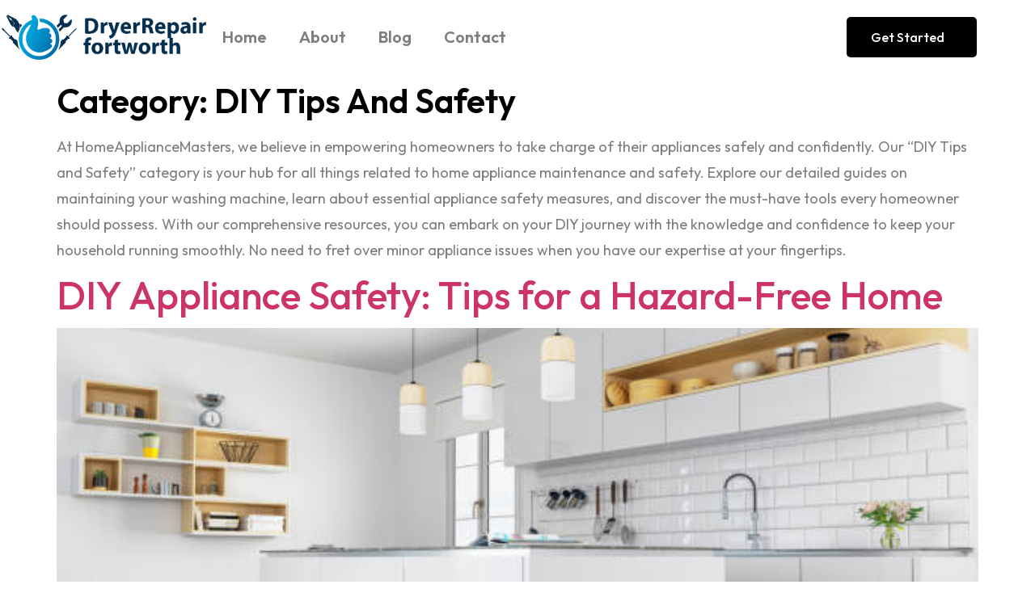

--- FILE ---
content_type: text/html; charset=UTF-8
request_url: https://dryerrepairfortworth.com/category/diy-tips-and-safety/
body_size: 11102
content:
<!DOCTYPE html>
<html lang="en-US">
<head>
	<meta charset="UTF-8" />
	<meta name="viewport" content="width=device-width, initial-scale=1" />
	<link rel="profile" href="http://gmpg.org/xfn/11" />
	<link rel="pingback" href="https://dryerrepairfortworth.com/xmlrpc.php" />
	<meta name='robots' content='index, follow, max-image-preview:large, max-snippet:-1, max-video-preview:-1' />
	<style>img:is([sizes="auto" i], [sizes^="auto," i]) { contain-intrinsic-size: 3000px 1500px }</style>
	
	<!-- This site is optimized with the Yoast SEO plugin v21.6 - https://yoast.com/wordpress/plugins/seo/ -->
	<title>DIY Tips and Safety Archives - DryerFixPro</title>
	<link rel="canonical" href="https://dryerrepairfortworth.com/category/diy-tips-and-safety/" />
	<meta property="og:locale" content="en_US" />
	<meta property="og:type" content="article" />
	<meta property="og:title" content="DIY Tips and Safety Archives - DryerFixPro" />
	<meta property="og:description" content="At HomeApplianceMasters, we believe in empowering homeowners to take charge of their appliances safely and confidently. Our &#8220;DIY Tips and Safety&#8221; category is your hub for all things related to home appliance maintenance and safety. Explore our detailed guides on maintaining your washing machine, learn about essential appliance safety measures, and discover the must-have tools every homeowner should possess. With our comprehensive resources, you can embark on your DIY journey with the knowledge and confidence to keep your household running smoothly. No need to fret over minor appliance issues when you have our expertise at your fingertips." />
	<meta property="og:url" content="https://dryerrepairfortworth.com/category/diy-tips-and-safety/" />
	<meta property="og:site_name" content="DryerFixPro" />
	<meta name="twitter:card" content="summary_large_image" />
	<script type="application/ld+json" class="yoast-schema-graph">{"@context":"https://schema.org","@graph":[{"@type":"CollectionPage","@id":"https://dryerrepairfortworth.com/category/diy-tips-and-safety/","url":"https://dryerrepairfortworth.com/category/diy-tips-and-safety/","name":"DIY Tips and Safety Archives - DryerFixPro","isPartOf":{"@id":"https://dryerrepairfortworth.com/#website"},"primaryImageOfPage":{"@id":"https://dryerrepairfortworth.com/category/diy-tips-and-safety/#primaryimage"},"image":{"@id":"https://dryerrepairfortworth.com/category/diy-tips-and-safety/#primaryimage"},"thumbnailUrl":"https://dryerrepairfortworth.com/wp-content/uploads/2023/10/2-27-Hazard-Free-Home.jpg","breadcrumb":{"@id":"https://dryerrepairfortworth.com/category/diy-tips-and-safety/#breadcrumb"},"inLanguage":"en-US"},{"@type":"ImageObject","inLanguage":"en-US","@id":"https://dryerrepairfortworth.com/category/diy-tips-and-safety/#primaryimage","url":"https://dryerrepairfortworth.com/wp-content/uploads/2023/10/2-27-Hazard-Free-Home.jpg","contentUrl":"https://dryerrepairfortworth.com/wp-content/uploads/2023/10/2-27-Hazard-Free-Home.jpg","width":612,"height":459,"caption":"Hazard-Free Home"},{"@type":"BreadcrumbList","@id":"https://dryerrepairfortworth.com/category/diy-tips-and-safety/#breadcrumb","itemListElement":[{"@type":"ListItem","position":1,"name":"Home","item":"https://dryerrepairfortworth.com/"},{"@type":"ListItem","position":2,"name":"DIY Tips and Safety"}]},{"@type":"WebSite","@id":"https://dryerrepairfortworth.com/#website","url":"https://dryerrepairfortworth.com/","name":"DryerFixPro","description":"Discover comprehensive solutions for common dryer problems, repair tips, safety precautions, and preventive maintenance advice. Get your dryer running smoothly with DryerFixPro.","publisher":{"@id":"https://dryerrepairfortworth.com/#organization"},"potentialAction":[{"@type":"SearchAction","target":{"@type":"EntryPoint","urlTemplate":"https://dryerrepairfortworth.com/?s={search_term_string}"},"query-input":"required name=search_term_string"}],"inLanguage":"en-US"},{"@type":"Organization","@id":"https://dryerrepairfortworth.com/#organization","name":"DryerFixPro","url":"https://dryerrepairfortworth.com/","logo":{"@type":"ImageObject","inLanguage":"en-US","@id":"https://dryerrepairfortworth.com/#/schema/logo/image/","url":"https://dryerrepairfortworth.com/wp-content/uploads/2023/11/dryerrepairfortworth-logo.png","contentUrl":"https://dryerrepairfortworth.com/wp-content/uploads/2023/11/dryerrepairfortworth-logo.png","width":768,"height":167,"caption":"DryerFixPro"},"image":{"@id":"https://dryerrepairfortworth.com/#/schema/logo/image/"}}]}</script>
	<!-- / Yoast SEO plugin. -->


<link rel="alternate" type="application/rss+xml" title="DryerFixPro &raquo; Feed" href="https://dryerrepairfortworth.com/feed/" />
<link rel="alternate" type="application/rss+xml" title="DryerFixPro &raquo; Comments Feed" href="https://dryerrepairfortworth.com/comments/feed/" />
<link rel="alternate" type="application/rss+xml" title="DryerFixPro &raquo; DIY Tips and Safety Category Feed" href="https://dryerrepairfortworth.com/category/diy-tips-and-safety/feed/" />
<script>
window._wpemojiSettings = {"baseUrl":"https:\/\/s.w.org\/images\/core\/emoji\/16.0.1\/72x72\/","ext":".png","svgUrl":"https:\/\/s.w.org\/images\/core\/emoji\/16.0.1\/svg\/","svgExt":".svg","source":{"concatemoji":"https:\/\/dryerrepairfortworth.com\/wp-includes\/js\/wp-emoji-release.min.js?ver=6.8.3"}};
/*! This file is auto-generated */
!function(s,n){var o,i,e;function c(e){try{var t={supportTests:e,timestamp:(new Date).valueOf()};sessionStorage.setItem(o,JSON.stringify(t))}catch(e){}}function p(e,t,n){e.clearRect(0,0,e.canvas.width,e.canvas.height),e.fillText(t,0,0);var t=new Uint32Array(e.getImageData(0,0,e.canvas.width,e.canvas.height).data),a=(e.clearRect(0,0,e.canvas.width,e.canvas.height),e.fillText(n,0,0),new Uint32Array(e.getImageData(0,0,e.canvas.width,e.canvas.height).data));return t.every(function(e,t){return e===a[t]})}function u(e,t){e.clearRect(0,0,e.canvas.width,e.canvas.height),e.fillText(t,0,0);for(var n=e.getImageData(16,16,1,1),a=0;a<n.data.length;a++)if(0!==n.data[a])return!1;return!0}function f(e,t,n,a){switch(t){case"flag":return n(e,"\ud83c\udff3\ufe0f\u200d\u26a7\ufe0f","\ud83c\udff3\ufe0f\u200b\u26a7\ufe0f")?!1:!n(e,"\ud83c\udde8\ud83c\uddf6","\ud83c\udde8\u200b\ud83c\uddf6")&&!n(e,"\ud83c\udff4\udb40\udc67\udb40\udc62\udb40\udc65\udb40\udc6e\udb40\udc67\udb40\udc7f","\ud83c\udff4\u200b\udb40\udc67\u200b\udb40\udc62\u200b\udb40\udc65\u200b\udb40\udc6e\u200b\udb40\udc67\u200b\udb40\udc7f");case"emoji":return!a(e,"\ud83e\udedf")}return!1}function g(e,t,n,a){var r="undefined"!=typeof WorkerGlobalScope&&self instanceof WorkerGlobalScope?new OffscreenCanvas(300,150):s.createElement("canvas"),o=r.getContext("2d",{willReadFrequently:!0}),i=(o.textBaseline="top",o.font="600 32px Arial",{});return e.forEach(function(e){i[e]=t(o,e,n,a)}),i}function t(e){var t=s.createElement("script");t.src=e,t.defer=!0,s.head.appendChild(t)}"undefined"!=typeof Promise&&(o="wpEmojiSettingsSupports",i=["flag","emoji"],n.supports={everything:!0,everythingExceptFlag:!0},e=new Promise(function(e){s.addEventListener("DOMContentLoaded",e,{once:!0})}),new Promise(function(t){var n=function(){try{var e=JSON.parse(sessionStorage.getItem(o));if("object"==typeof e&&"number"==typeof e.timestamp&&(new Date).valueOf()<e.timestamp+604800&&"object"==typeof e.supportTests)return e.supportTests}catch(e){}return null}();if(!n){if("undefined"!=typeof Worker&&"undefined"!=typeof OffscreenCanvas&&"undefined"!=typeof URL&&URL.createObjectURL&&"undefined"!=typeof Blob)try{var e="postMessage("+g.toString()+"("+[JSON.stringify(i),f.toString(),p.toString(),u.toString()].join(",")+"));",a=new Blob([e],{type:"text/javascript"}),r=new Worker(URL.createObjectURL(a),{name:"wpTestEmojiSupports"});return void(r.onmessage=function(e){c(n=e.data),r.terminate(),t(n)})}catch(e){}c(n=g(i,f,p,u))}t(n)}).then(function(e){for(var t in e)n.supports[t]=e[t],n.supports.everything=n.supports.everything&&n.supports[t],"flag"!==t&&(n.supports.everythingExceptFlag=n.supports.everythingExceptFlag&&n.supports[t]);n.supports.everythingExceptFlag=n.supports.everythingExceptFlag&&!n.supports.flag,n.DOMReady=!1,n.readyCallback=function(){n.DOMReady=!0}}).then(function(){return e}).then(function(){var e;n.supports.everything||(n.readyCallback(),(e=n.source||{}).concatemoji?t(e.concatemoji):e.wpemoji&&e.twemoji&&(t(e.twemoji),t(e.wpemoji)))}))}((window,document),window._wpemojiSettings);
</script>
<style id='wp-emoji-styles-inline-css'>

	img.wp-smiley, img.emoji {
		display: inline !important;
		border: none !important;
		box-shadow: none !important;
		height: 1em !important;
		width: 1em !important;
		margin: 0 0.07em !important;
		vertical-align: -0.1em !important;
		background: none !important;
		padding: 0 !important;
	}
</style>
<link rel='stylesheet' id='wp-block-library-css' href='https://dryerrepairfortworth.com/wp-includes/css/dist/block-library/style.min.css?ver=6.8.3' media='all' />
<style id='classic-theme-styles-inline-css'>
/*! This file is auto-generated */
.wp-block-button__link{color:#fff;background-color:#32373c;border-radius:9999px;box-shadow:none;text-decoration:none;padding:calc(.667em + 2px) calc(1.333em + 2px);font-size:1.125em}.wp-block-file__button{background:#32373c;color:#fff;text-decoration:none}
</style>
<style id='global-styles-inline-css'>
:root{--wp--preset--aspect-ratio--square: 1;--wp--preset--aspect-ratio--4-3: 4/3;--wp--preset--aspect-ratio--3-4: 3/4;--wp--preset--aspect-ratio--3-2: 3/2;--wp--preset--aspect-ratio--2-3: 2/3;--wp--preset--aspect-ratio--16-9: 16/9;--wp--preset--aspect-ratio--9-16: 9/16;--wp--preset--color--black: #000000;--wp--preset--color--cyan-bluish-gray: #abb8c3;--wp--preset--color--white: #ffffff;--wp--preset--color--pale-pink: #f78da7;--wp--preset--color--vivid-red: #cf2e2e;--wp--preset--color--luminous-vivid-orange: #ff6900;--wp--preset--color--luminous-vivid-amber: #fcb900;--wp--preset--color--light-green-cyan: #7bdcb5;--wp--preset--color--vivid-green-cyan: #00d084;--wp--preset--color--pale-cyan-blue: #8ed1fc;--wp--preset--color--vivid-cyan-blue: #0693e3;--wp--preset--color--vivid-purple: #9b51e0;--wp--preset--gradient--vivid-cyan-blue-to-vivid-purple: linear-gradient(135deg,rgba(6,147,227,1) 0%,rgb(155,81,224) 100%);--wp--preset--gradient--light-green-cyan-to-vivid-green-cyan: linear-gradient(135deg,rgb(122,220,180) 0%,rgb(0,208,130) 100%);--wp--preset--gradient--luminous-vivid-amber-to-luminous-vivid-orange: linear-gradient(135deg,rgba(252,185,0,1) 0%,rgba(255,105,0,1) 100%);--wp--preset--gradient--luminous-vivid-orange-to-vivid-red: linear-gradient(135deg,rgba(255,105,0,1) 0%,rgb(207,46,46) 100%);--wp--preset--gradient--very-light-gray-to-cyan-bluish-gray: linear-gradient(135deg,rgb(238,238,238) 0%,rgb(169,184,195) 100%);--wp--preset--gradient--cool-to-warm-spectrum: linear-gradient(135deg,rgb(74,234,220) 0%,rgb(151,120,209) 20%,rgb(207,42,186) 40%,rgb(238,44,130) 60%,rgb(251,105,98) 80%,rgb(254,248,76) 100%);--wp--preset--gradient--blush-light-purple: linear-gradient(135deg,rgb(255,206,236) 0%,rgb(152,150,240) 100%);--wp--preset--gradient--blush-bordeaux: linear-gradient(135deg,rgb(254,205,165) 0%,rgb(254,45,45) 50%,rgb(107,0,62) 100%);--wp--preset--gradient--luminous-dusk: linear-gradient(135deg,rgb(255,203,112) 0%,rgb(199,81,192) 50%,rgb(65,88,208) 100%);--wp--preset--gradient--pale-ocean: linear-gradient(135deg,rgb(255,245,203) 0%,rgb(182,227,212) 50%,rgb(51,167,181) 100%);--wp--preset--gradient--electric-grass: linear-gradient(135deg,rgb(202,248,128) 0%,rgb(113,206,126) 100%);--wp--preset--gradient--midnight: linear-gradient(135deg,rgb(2,3,129) 0%,rgb(40,116,252) 100%);--wp--preset--font-size--small: 13px;--wp--preset--font-size--medium: 20px;--wp--preset--font-size--large: 36px;--wp--preset--font-size--x-large: 42px;--wp--preset--spacing--20: 0.44rem;--wp--preset--spacing--30: 0.67rem;--wp--preset--spacing--40: 1rem;--wp--preset--spacing--50: 1.5rem;--wp--preset--spacing--60: 2.25rem;--wp--preset--spacing--70: 3.38rem;--wp--preset--spacing--80: 5.06rem;--wp--preset--shadow--natural: 6px 6px 9px rgba(0, 0, 0, 0.2);--wp--preset--shadow--deep: 12px 12px 50px rgba(0, 0, 0, 0.4);--wp--preset--shadow--sharp: 6px 6px 0px rgba(0, 0, 0, 0.2);--wp--preset--shadow--outlined: 6px 6px 0px -3px rgba(255, 255, 255, 1), 6px 6px rgba(0, 0, 0, 1);--wp--preset--shadow--crisp: 6px 6px 0px rgba(0, 0, 0, 1);}:where(.is-layout-flex){gap: 0.5em;}:where(.is-layout-grid){gap: 0.5em;}body .is-layout-flex{display: flex;}.is-layout-flex{flex-wrap: wrap;align-items: center;}.is-layout-flex > :is(*, div){margin: 0;}body .is-layout-grid{display: grid;}.is-layout-grid > :is(*, div){margin: 0;}:where(.wp-block-columns.is-layout-flex){gap: 2em;}:where(.wp-block-columns.is-layout-grid){gap: 2em;}:where(.wp-block-post-template.is-layout-flex){gap: 1.25em;}:where(.wp-block-post-template.is-layout-grid){gap: 1.25em;}.has-black-color{color: var(--wp--preset--color--black) !important;}.has-cyan-bluish-gray-color{color: var(--wp--preset--color--cyan-bluish-gray) !important;}.has-white-color{color: var(--wp--preset--color--white) !important;}.has-pale-pink-color{color: var(--wp--preset--color--pale-pink) !important;}.has-vivid-red-color{color: var(--wp--preset--color--vivid-red) !important;}.has-luminous-vivid-orange-color{color: var(--wp--preset--color--luminous-vivid-orange) !important;}.has-luminous-vivid-amber-color{color: var(--wp--preset--color--luminous-vivid-amber) !important;}.has-light-green-cyan-color{color: var(--wp--preset--color--light-green-cyan) !important;}.has-vivid-green-cyan-color{color: var(--wp--preset--color--vivid-green-cyan) !important;}.has-pale-cyan-blue-color{color: var(--wp--preset--color--pale-cyan-blue) !important;}.has-vivid-cyan-blue-color{color: var(--wp--preset--color--vivid-cyan-blue) !important;}.has-vivid-purple-color{color: var(--wp--preset--color--vivid-purple) !important;}.has-black-background-color{background-color: var(--wp--preset--color--black) !important;}.has-cyan-bluish-gray-background-color{background-color: var(--wp--preset--color--cyan-bluish-gray) !important;}.has-white-background-color{background-color: var(--wp--preset--color--white) !important;}.has-pale-pink-background-color{background-color: var(--wp--preset--color--pale-pink) !important;}.has-vivid-red-background-color{background-color: var(--wp--preset--color--vivid-red) !important;}.has-luminous-vivid-orange-background-color{background-color: var(--wp--preset--color--luminous-vivid-orange) !important;}.has-luminous-vivid-amber-background-color{background-color: var(--wp--preset--color--luminous-vivid-amber) !important;}.has-light-green-cyan-background-color{background-color: var(--wp--preset--color--light-green-cyan) !important;}.has-vivid-green-cyan-background-color{background-color: var(--wp--preset--color--vivid-green-cyan) !important;}.has-pale-cyan-blue-background-color{background-color: var(--wp--preset--color--pale-cyan-blue) !important;}.has-vivid-cyan-blue-background-color{background-color: var(--wp--preset--color--vivid-cyan-blue) !important;}.has-vivid-purple-background-color{background-color: var(--wp--preset--color--vivid-purple) !important;}.has-black-border-color{border-color: var(--wp--preset--color--black) !important;}.has-cyan-bluish-gray-border-color{border-color: var(--wp--preset--color--cyan-bluish-gray) !important;}.has-white-border-color{border-color: var(--wp--preset--color--white) !important;}.has-pale-pink-border-color{border-color: var(--wp--preset--color--pale-pink) !important;}.has-vivid-red-border-color{border-color: var(--wp--preset--color--vivid-red) !important;}.has-luminous-vivid-orange-border-color{border-color: var(--wp--preset--color--luminous-vivid-orange) !important;}.has-luminous-vivid-amber-border-color{border-color: var(--wp--preset--color--luminous-vivid-amber) !important;}.has-light-green-cyan-border-color{border-color: var(--wp--preset--color--light-green-cyan) !important;}.has-vivid-green-cyan-border-color{border-color: var(--wp--preset--color--vivid-green-cyan) !important;}.has-pale-cyan-blue-border-color{border-color: var(--wp--preset--color--pale-cyan-blue) !important;}.has-vivid-cyan-blue-border-color{border-color: var(--wp--preset--color--vivid-cyan-blue) !important;}.has-vivid-purple-border-color{border-color: var(--wp--preset--color--vivid-purple) !important;}.has-vivid-cyan-blue-to-vivid-purple-gradient-background{background: var(--wp--preset--gradient--vivid-cyan-blue-to-vivid-purple) !important;}.has-light-green-cyan-to-vivid-green-cyan-gradient-background{background: var(--wp--preset--gradient--light-green-cyan-to-vivid-green-cyan) !important;}.has-luminous-vivid-amber-to-luminous-vivid-orange-gradient-background{background: var(--wp--preset--gradient--luminous-vivid-amber-to-luminous-vivid-orange) !important;}.has-luminous-vivid-orange-to-vivid-red-gradient-background{background: var(--wp--preset--gradient--luminous-vivid-orange-to-vivid-red) !important;}.has-very-light-gray-to-cyan-bluish-gray-gradient-background{background: var(--wp--preset--gradient--very-light-gray-to-cyan-bluish-gray) !important;}.has-cool-to-warm-spectrum-gradient-background{background: var(--wp--preset--gradient--cool-to-warm-spectrum) !important;}.has-blush-light-purple-gradient-background{background: var(--wp--preset--gradient--blush-light-purple) !important;}.has-blush-bordeaux-gradient-background{background: var(--wp--preset--gradient--blush-bordeaux) !important;}.has-luminous-dusk-gradient-background{background: var(--wp--preset--gradient--luminous-dusk) !important;}.has-pale-ocean-gradient-background{background: var(--wp--preset--gradient--pale-ocean) !important;}.has-electric-grass-gradient-background{background: var(--wp--preset--gradient--electric-grass) !important;}.has-midnight-gradient-background{background: var(--wp--preset--gradient--midnight) !important;}.has-small-font-size{font-size: var(--wp--preset--font-size--small) !important;}.has-medium-font-size{font-size: var(--wp--preset--font-size--medium) !important;}.has-large-font-size{font-size: var(--wp--preset--font-size--large) !important;}.has-x-large-font-size{font-size: var(--wp--preset--font-size--x-large) !important;}
:where(.wp-block-post-template.is-layout-flex){gap: 1.25em;}:where(.wp-block-post-template.is-layout-grid){gap: 1.25em;}
:where(.wp-block-columns.is-layout-flex){gap: 2em;}:where(.wp-block-columns.is-layout-grid){gap: 2em;}
:root :where(.wp-block-pullquote){font-size: 1.5em;line-height: 1.6;}
</style>
<link rel='stylesheet' id='contact-form-7-css' href='https://dryerrepairfortworth.com/wp-content/plugins/contact-form-7/includes/css/styles.css?ver=5.8.3' media='all' />
<link rel='stylesheet' id='hfe-style-css' href='https://dryerrepairfortworth.com/wp-content/plugins/header-footer-elementor/assets/css/header-footer-elementor.css?ver=1.6.17' media='all' />
<link rel='stylesheet' id='elementor-icons-css' href='https://dryerrepairfortworth.com/wp-content/plugins/elementor/assets/lib/eicons/css/elementor-icons.min.css?ver=5.23.0' media='all' />
<link rel='stylesheet' id='elementor-frontend-css' href='https://dryerrepairfortworth.com/wp-content/plugins/elementor/assets/css/frontend-lite.min.css?ver=3.17.3' media='all' />
<link rel='stylesheet' id='swiper-css' href='https://dryerrepairfortworth.com/wp-content/plugins/elementor/assets/lib/swiper/v8/css/swiper.min.css?ver=8.4.5' media='all' />
<link rel='stylesheet' id='elementor-post-331-css' href='https://dryerrepairfortworth.com/wp-content/uploads/elementor/css/post-331.css?ver=1699539915' media='all' />
<link rel='stylesheet' id='elementor-pro-css' href='https://dryerrepairfortworth.com/wp-content/plugins/elementor-pro/assets/css/frontend-lite.min.css?ver=3.11.7' media='all' />
<link rel='stylesheet' id='elementor-global-css' href='https://dryerrepairfortworth.com/wp-content/uploads/elementor/css/global.css?ver=1699539915' media='all' />
<link rel='stylesheet' id='elementor-post-231-css' href='https://dryerrepairfortworth.com/wp-content/uploads/elementor/css/post-231.css?ver=1699710547' media='all' />
<link rel='stylesheet' id='hfe-widgets-style-css' href='https://dryerrepairfortworth.com/wp-content/plugins/header-footer-elementor/inc/widgets-css/frontend.css?ver=1.6.17' media='all' />
<link rel='stylesheet' id='elementor-post-383-css' href='https://dryerrepairfortworth.com/wp-content/uploads/elementor/css/post-383.css?ver=1705916661' media='all' />
<link rel='stylesheet' id='elementor-post-487-css' href='https://dryerrepairfortworth.com/wp-content/uploads/elementor/css/post-487.css?ver=1699711078' media='all' />
<link rel='stylesheet' id='hello-elementor-css' href='https://dryerrepairfortworth.com/wp-content/themes/hello-elementor/style.min.css?ver=2.9.0' media='all' />
<link rel='stylesheet' id='hello-elementor-theme-style-css' href='https://dryerrepairfortworth.com/wp-content/themes/hello-elementor/theme.min.css?ver=2.9.0' media='all' />
<link rel='stylesheet' id='google-fonts-1-css' href='https://fonts.googleapis.com/css?family=Outfit%3A100%2C100italic%2C200%2C200italic%2C300%2C300italic%2C400%2C400italic%2C500%2C500italic%2C600%2C600italic%2C700%2C700italic%2C800%2C800italic%2C900%2C900italic&#038;display=swap&#038;ver=6.8.3' media='all' />
<link rel='stylesheet' id='elementor-icons-shared-0-css' href='https://dryerrepairfortworth.com/wp-content/plugins/elementor/assets/lib/font-awesome/css/fontawesome.min.css?ver=5.15.3' media='all' />
<link rel='stylesheet' id='elementor-icons-fa-solid-css' href='https://dryerrepairfortworth.com/wp-content/plugins/elementor/assets/lib/font-awesome/css/solid.min.css?ver=5.15.3' media='all' />
<link rel='stylesheet' id='elementor-icons-fa-regular-css' href='https://dryerrepairfortworth.com/wp-content/plugins/elementor/assets/lib/font-awesome/css/regular.min.css?ver=5.15.3' media='all' />
<link rel="preconnect" href="https://fonts.gstatic.com/" crossorigin><script src="https://dryerrepairfortworth.com/wp-includes/js/jquery/jquery.min.js?ver=3.7.1" id="jquery-core-js"></script>
<script src="https://dryerrepairfortworth.com/wp-includes/js/jquery/jquery-migrate.min.js?ver=3.4.1" id="jquery-migrate-js"></script>
<link rel="https://api.w.org/" href="https://dryerrepairfortworth.com/wp-json/" /><link rel="alternate" title="JSON" type="application/json" href="https://dryerrepairfortworth.com/wp-json/wp/v2/categories/8" /><link rel="EditURI" type="application/rsd+xml" title="RSD" href="https://dryerrepairfortworth.com/xmlrpc.php?rsd" />
<meta name="generator" content="WordPress 6.8.3" />
<meta name="generator" content="Elementor 3.17.3; features: e_dom_optimization, e_optimized_assets_loading, e_optimized_css_loading, additional_custom_breakpoints, block_editor_assets_optimize, e_image_loading_optimization; settings: css_print_method-external, google_font-enabled, font_display-swap">
<link rel="icon" href="https://dryerrepairfortworth.com/wp-content/uploads/2023/11/dryerrepairfortworth-fav-150x150.png" sizes="32x32" />
<link rel="icon" href="https://dryerrepairfortworth.com/wp-content/uploads/2023/11/dryerrepairfortworth-fav-300x300.png" sizes="192x192" />
<link rel="apple-touch-icon" href="https://dryerrepairfortworth.com/wp-content/uploads/2023/11/dryerrepairfortworth-fav-300x300.png" />
<meta name="msapplication-TileImage" content="https://dryerrepairfortworth.com/wp-content/uploads/2023/11/dryerrepairfortworth-fav-300x300.png" />
		<style id="wp-custom-css">
			h2 {
    line-height: 50px!important;
}		</style>
		</head>

<body class="archive category category-diy-tips-and-safety category-8 wp-custom-logo wp-theme-hello-elementor ehf-header ehf-footer ehf-template-hello-elementor ehf-stylesheet-hello-elementor elementor-default elementor-kit-331">
<div id="page" class="hfeed site">

		<header id="masthead" itemscope="itemscope" itemtype="https://schema.org/WPHeader">
			<p class="main-title bhf-hidden" itemprop="headline"><a href="https://dryerrepairfortworth.com" title="DryerFixPro" rel="home">DryerFixPro</a></p>
					<div data-elementor-type="wp-post" data-elementor-id="231" class="elementor elementor-231">
							<div class="elementor-element elementor-element-41ba642 e-flex e-con-boxed e-con e-parent" data-id="41ba642" data-element_type="container" data-settings="{&quot;content_width&quot;:&quot;boxed&quot;}" data-core-v316-plus="true">
					<div class="e-con-inner">
		<div class="elementor-element elementor-element-b0c926f e-con-full e-flex e-con e-child" data-id="b0c926f" data-element_type="container" data-settings="{&quot;content_width&quot;:&quot;full&quot;}">
				<div class="elementor-element elementor-element-1d9602a elementor-widget elementor-widget-image" data-id="1d9602a" data-element_type="widget" data-widget_type="image.default">
				<div class="elementor-widget-container">
			<style>/*! elementor - v3.17.0 - 08-11-2023 */
.elementor-widget-image{text-align:center}.elementor-widget-image a{display:inline-block}.elementor-widget-image a img[src$=".svg"]{width:48px}.elementor-widget-image img{vertical-align:middle;display:inline-block}</style>													<a href="/">
							<img fetchpriority="high" width="768" height="167" src="https://dryerrepairfortworth.com/wp-content/uploads/2023/11/dryerrepairfortworth-logo.png" class="attachment-large size-large wp-image-452" alt="" srcset="https://dryerrepairfortworth.com/wp-content/uploads/2023/11/dryerrepairfortworth-logo.png 768w, https://dryerrepairfortworth.com/wp-content/uploads/2023/11/dryerrepairfortworth-logo-300x65.png 300w" sizes="(max-width: 768px) 100vw, 768px" />								</a>
															</div>
				</div>
				</div>
		<div class="elementor-element elementor-element-e7ecf8f e-con-full e-flex e-con e-child" data-id="e7ecf8f" data-element_type="container" data-settings="{&quot;content_width&quot;:&quot;full&quot;}">
				<div class="elementor-element elementor-element-7a406d6 elementor-nav-menu--stretch elementor-nav-menu__text-align-center elementor-nav-menu--dropdown-tablet elementor-nav-menu--toggle elementor-nav-menu--burger elementor-widget elementor-widget-nav-menu" data-id="7a406d6" data-element_type="widget" data-settings="{&quot;full_width&quot;:&quot;stretch&quot;,&quot;layout&quot;:&quot;horizontal&quot;,&quot;submenu_icon&quot;:{&quot;value&quot;:&quot;&lt;i class=\&quot;fas fa-caret-down\&quot;&gt;&lt;\/i&gt;&quot;,&quot;library&quot;:&quot;fa-solid&quot;},&quot;toggle&quot;:&quot;burger&quot;}" data-widget_type="nav-menu.default">
				<div class="elementor-widget-container">
			<link rel="stylesheet" href="https://dryerrepairfortworth.com/wp-content/plugins/elementor-pro/assets/css/widget-nav-menu.min.css">			<nav class="elementor-nav-menu--main elementor-nav-menu__container elementor-nav-menu--layout-horizontal e--pointer-underline e--animation-fade">
				<ul id="menu-1-7a406d6" class="elementor-nav-menu"><li class="menu-item menu-item-type-post_type menu-item-object-page menu-item-home menu-item-424"><a href="https://dryerrepairfortworth.com/" class="elementor-item">Home</a></li>
<li class="menu-item menu-item-type-post_type menu-item-object-page menu-item-425"><a href="https://dryerrepairfortworth.com/about/" class="elementor-item">About</a></li>
<li class="menu-item menu-item-type-post_type menu-item-object-page menu-item-482"><a href="https://dryerrepairfortworth.com/blog/" class="elementor-item">Blog</a></li>
<li class="menu-item menu-item-type-post_type menu-item-object-page menu-item-426"><a href="https://dryerrepairfortworth.com/contact/" class="elementor-item">Contact</a></li>
</ul>			</nav>
					<div class="elementor-menu-toggle" role="button" tabindex="0" aria-label="Menu Toggle" aria-expanded="false">
			<i aria-hidden="true" role="presentation" class="elementor-menu-toggle__icon--open eicon-menu-bar"></i><i aria-hidden="true" role="presentation" class="elementor-menu-toggle__icon--close eicon-close"></i>			<span class="elementor-screen-only">Menu</span>
		</div>
					<nav class="elementor-nav-menu--dropdown elementor-nav-menu__container" aria-hidden="true">
				<ul id="menu-2-7a406d6" class="elementor-nav-menu"><li class="menu-item menu-item-type-post_type menu-item-object-page menu-item-home menu-item-424"><a href="https://dryerrepairfortworth.com/" class="elementor-item" tabindex="-1">Home</a></li>
<li class="menu-item menu-item-type-post_type menu-item-object-page menu-item-425"><a href="https://dryerrepairfortworth.com/about/" class="elementor-item" tabindex="-1">About</a></li>
<li class="menu-item menu-item-type-post_type menu-item-object-page menu-item-482"><a href="https://dryerrepairfortworth.com/blog/" class="elementor-item" tabindex="-1">Blog</a></li>
<li class="menu-item menu-item-type-post_type menu-item-object-page menu-item-426"><a href="https://dryerrepairfortworth.com/contact/" class="elementor-item" tabindex="-1">Contact</a></li>
</ul>			</nav>
				</div>
				</div>
				</div>
		<div class="elementor-element elementor-element-c386bf6 e-con-full elementor-hidden-mobile e-flex e-con e-child" data-id="c386bf6" data-element_type="container" data-settings="{&quot;content_width&quot;:&quot;full&quot;}">
				<div class="elementor-element elementor-element-64cf408 elementor-align-left elementor-widget__width-auto elementor-widget elementor-widget-button" data-id="64cf408" data-element_type="widget" data-widget_type="button.default">
				<div class="elementor-widget-container">
					<div class="elementor-button-wrapper">
			<a class="elementor-button elementor-button-link elementor-size-sm" href="https://dryerrepairfortworth.com/contact/">
						<span class="elementor-button-content-wrapper">
						<span class="elementor-button-icon elementor-align-icon-right">
				<i aria-hidden="true" class="icon icon-right-arrow"></i>			</span>
						<span class="elementor-button-text">Get Started </span>
		</span>
					</a>
		</div>
				</div>
				</div>
				</div>
					</div>
				</div>
							</div>
				</header>

	<main id="content" class="site-main">

			<header class="page-header">
			<h1 class="entry-title">Category: <span>DIY Tips and Safety</span></h1><p class="archive-description"><p>At HomeApplianceMasters, we believe in empowering homeowners to take charge of their appliances safely and confidently. Our &#8220;DIY Tips and Safety&#8221; category is your hub for all things related to home appliance maintenance and safety. Explore our detailed guides on maintaining your washing machine, learn about essential appliance safety measures, and discover the must-have tools every homeowner should possess. With our comprehensive resources, you can embark on your DIY journey with the knowledge and confidence to keep your household running smoothly. No need to fret over minor appliance issues when you have our expertise at your fingertips.</p>
</p>		</header>
	
	<div class="page-content">
					<article class="post">
				<h2 class="entry-title"><a href="https://dryerrepairfortworth.com/2023/09/16/diy-appliance-safety-tips-for-a-hazard-free-home/">DIY Appliance Safety: Tips for a Hazard-Free Home</a></h2><a href="https://dryerrepairfortworth.com/2023/09/16/diy-appliance-safety-tips-for-a-hazard-free-home/"><img width="612" height="459" src="https://dryerrepairfortworth.com/wp-content/uploads/2023/10/2-27-Hazard-Free-Home.jpg" class="attachment-large size-large wp-post-image" alt="Hazard-Free Home" decoding="async" srcset="https://dryerrepairfortworth.com/wp-content/uploads/2023/10/2-27-Hazard-Free-Home.jpg 612w, https://dryerrepairfortworth.com/wp-content/uploads/2023/10/2-27-Hazard-Free-Home-300x225.jpg 300w" sizes="(max-width: 612px) 100vw, 612px" /></a><p>Are you someone who loves the convenience of modern appliances but worries about the potential hazards they may pose? You&#8217;re not alone! In today&#8217;s fast-paced world, we rely on appliances to make our lives easier, from cooking our meals to cleaning our clothes. But as we invite more gadgets into our homes, it&#8217;s essential to [&hellip;]</p>
			</article>
					<article class="post">
				<h2 class="entry-title"><a href="https://dryerrepairfortworth.com/2022/04/23/appliance-repair-tools-every-homeowner-should-have/">Appliance Repair Tools Every Homeowner Should Have</a></h2><a href="https://dryerrepairfortworth.com/2022/04/23/appliance-repair-tools-every-homeowner-should-have/"><img width="780" height="438" src="https://dryerrepairfortworth.com/wp-content/uploads/2023/10/2-29-Appliance-Repair-Tool.jpg" class="attachment-large size-large wp-post-image" alt="Appliance Repair Tool" decoding="async" srcset="https://dryerrepairfortworth.com/wp-content/uploads/2023/10/2-29-Appliance-Repair-Tool.jpg 780w, https://dryerrepairfortworth.com/wp-content/uploads/2023/10/2-29-Appliance-Repair-Tool-300x168.jpg 300w, https://dryerrepairfortworth.com/wp-content/uploads/2023/10/2-29-Appliance-Repair-Tool-768x431.jpg 768w" sizes="(max-width: 780px) 100vw, 780px" /></a><p>Every homeowner&#8217;s worst nightmare is a malfunctioning appliance. You know the feeling &#8211; you load your dishwasher, press the start button, and nothing happens. Or perhaps your trusty old refrigerator isn&#8217;t as cold as it used to be, and your clothes dryer sounds like it&#8217;s ready to take off into space. These situations can be [&hellip;]</p>
			</article>
					<article class="post">
				<h2 class="entry-title"><a href="https://dryerrepairfortworth.com/2022/02/09/washing-machine-maintenance-a-diy-guide/">Washing Machine Maintenance: A DIY Guide</a></h2><a href="https://dryerrepairfortworth.com/2022/02/09/washing-machine-maintenance-a-diy-guide/"><img width="800" height="482" src="https://dryerrepairfortworth.com/wp-content/uploads/2023/10/2-25-Washing-Machine-Maintenance.jpg" class="attachment-large size-large wp-post-image" alt="Washing Machine Maintenance" decoding="async" srcset="https://dryerrepairfortworth.com/wp-content/uploads/2023/10/2-25-Washing-Machine-Maintenance.jpg 1024w, https://dryerrepairfortworth.com/wp-content/uploads/2023/10/2-25-Washing-Machine-Maintenance-300x181.jpg 300w, https://dryerrepairfortworth.com/wp-content/uploads/2023/10/2-25-Washing-Machine-Maintenance-768x463.jpg 768w" sizes="(max-width: 800px) 100vw, 800px" /></a><p>Hey there, folks! Are you tired of your washing machine acting up when you least expect it? Well, fear not, because we&#8217;ve got your back. In this comprehensive DIY guide, we&#8217;ll walk you through the ins and outs of washing machine maintenance. Whether you&#8217;re a newbie or a seasoned pro, there&#8217;s something here for everyone. [&hellip;]</p>
			</article>
			</div>

	
	
</main>

<div class='footer-width-fixer'>		<div data-elementor-type="wp-post" data-elementor-id="487" class="elementor elementor-487">
									<section class="elementor-section elementor-top-section elementor-element elementor-element-dcdafe5 elementor-section-boxed elementor-section-height-default elementor-section-height-default" data-id="dcdafe5" data-element_type="section" data-settings="{&quot;background_background&quot;:&quot;classic&quot;}">
						<div class="elementor-container elementor-column-gap-default">
					<div class="elementor-column elementor-col-100 elementor-top-column elementor-element elementor-element-19d7101" data-id="19d7101" data-element_type="column">
			<div class="elementor-widget-wrap elementor-element-populated">
								<div class="elementor-element elementor-element-5c667fd elementor-widget elementor-widget-heading" data-id="5c667fd" data-element_type="widget" data-widget_type="heading.default">
				<div class="elementor-widget-container">
			<style>/*! elementor - v3.17.0 - 08-11-2023 */
.elementor-heading-title{padding:0;margin:0;line-height:1}.elementor-widget-heading .elementor-heading-title[class*=elementor-size-]>a{color:inherit;font-size:inherit;line-height:inherit}.elementor-widget-heading .elementor-heading-title.elementor-size-small{font-size:15px}.elementor-widget-heading .elementor-heading-title.elementor-size-medium{font-size:19px}.elementor-widget-heading .elementor-heading-title.elementor-size-large{font-size:29px}.elementor-widget-heading .elementor-heading-title.elementor-size-xl{font-size:39px}.elementor-widget-heading .elementor-heading-title.elementor-size-xxl{font-size:59px}</style><h6 class="elementor-heading-title elementor-size-default">Ready to order our Services?</h6>		</div>
				</div>
				<div class="elementor-element elementor-element-752929d elementor-widget elementor-widget-heading" data-id="752929d" data-element_type="widget" data-widget_type="heading.default">
				<div class="elementor-widget-container">
			<h2 class="elementor-heading-title elementor-size-default">Order Appliance Repair Services<br> in Brooklyn & Manhattan, NYC now!
</h2>		</div>
				</div>
				<div class="elementor-element elementor-element-c4eb8a3 elementor-align-center elementor-tablet-align-center elementor-widget elementor-widget-button" data-id="c4eb8a3" data-element_type="widget" data-widget_type="button.default">
				<div class="elementor-widget-container">
					<div class="elementor-button-wrapper">
			<a class="elementor-button elementor-button-link elementor-size-sm" href="https://dryerrepairfortworth.com/contact/">
						<span class="elementor-button-content-wrapper">
						<span class="elementor-button-icon elementor-align-icon-right">
				<i aria-hidden="true" class="icon icon-right-arrow"></i>			</span>
						<span class="elementor-button-text">ORDER</span>
		</span>
					</a>
		</div>
				</div>
				</div>
					</div>
		</div>
							</div>
		</section>
							</div>
		</div>		<footer itemtype="https://schema.org/WPFooter" itemscope="itemscope" id="colophon" role="contentinfo">
			<div class='footer-width-fixer'>		<div data-elementor-type="wp-post" data-elementor-id="383" class="elementor elementor-383">
									<section class="elementor-section elementor-top-section elementor-element elementor-element-1ebe22e1 elementor-section-boxed elementor-section-height-default elementor-section-height-default" data-id="1ebe22e1" data-element_type="section">
						<div class="elementor-container elementor-column-gap-default">
					<div class="elementor-column elementor-col-33 elementor-top-column elementor-element elementor-element-6b4f43e2" data-id="6b4f43e2" data-element_type="column">
			<div class="elementor-widget-wrap elementor-element-populated">
								<div class="elementor-element elementor-element-48aa37c2 elementor-widget elementor-widget-image" data-id="48aa37c2" data-element_type="widget" data-widget_type="image.default">
				<div class="elementor-widget-container">
															<img fetchpriority="high" width="768" height="167" src="https://dryerrepairfortworth.com/wp-content/uploads/2023/11/dryerrepairfortworth-logo.png" class="attachment-large size-large wp-image-452" alt="" srcset="https://dryerrepairfortworth.com/wp-content/uploads/2023/11/dryerrepairfortworth-logo.png 768w, https://dryerrepairfortworth.com/wp-content/uploads/2023/11/dryerrepairfortworth-logo-300x65.png 300w" sizes="(max-width: 768px) 100vw, 768px" />															</div>
				</div>
					</div>
		</div>
				<div class="elementor-column elementor-col-33 elementor-top-column elementor-element elementor-element-4dff609c" data-id="4dff609c" data-element_type="column">
			<div class="elementor-widget-wrap elementor-element-populated">
								<div class="elementor-element elementor-element-38bee21a elementor-widget elementor-widget-heading" data-id="38bee21a" data-element_type="widget" data-widget_type="heading.default">
				<div class="elementor-widget-container">
			<h2 class="elementor-heading-title elementor-size-default">Useful Links</h2>		</div>
				</div>
				<div class="elementor-element elementor-element-47b46ecb elementor-icon-list--layout-traditional elementor-list-item-link-full_width elementor-widget elementor-widget-icon-list" data-id="47b46ecb" data-element_type="widget" data-widget_type="icon-list.default">
				<div class="elementor-widget-container">
			<link rel="stylesheet" href="https://dryerrepairfortworth.com/wp-content/plugins/elementor/assets/css/widget-icon-list.min.css">		<ul class="elementor-icon-list-items">
							<li class="elementor-icon-list-item">
											<a href="/">

												<span class="elementor-icon-list-icon">
							<i aria-hidden="true" class="fas fa-chevron-right"></i>						</span>
										<span class="elementor-icon-list-text">Home</span>
											</a>
									</li>
								<li class="elementor-icon-list-item">
											<a href="https://dryerrepairfortworth.com/about/">

												<span class="elementor-icon-list-icon">
							<i aria-hidden="true" class="fas fa-chevron-right"></i>						</span>
										<span class="elementor-icon-list-text">About</span>
											</a>
									</li>
								<li class="elementor-icon-list-item">
											<a href="https://dryerrepairfortworth.com/contact/">

												<span class="elementor-icon-list-icon">
							<i aria-hidden="true" class="fas fa-chevron-right"></i>						</span>
										<span class="elementor-icon-list-text">Contact</span>
											</a>
									</li>
						</ul>
				</div>
				</div>
					</div>
		</div>
				<div class="elementor-column elementor-col-33 elementor-top-column elementor-element elementor-element-449b036" data-id="449b036" data-element_type="column">
			<div class="elementor-widget-wrap elementor-element-populated">
								<div class="elementor-element elementor-element-5a54aa86 elementor-widget elementor-widget-heading" data-id="5a54aa86" data-element_type="widget" data-widget_type="heading.default">
				<div class="elementor-widget-container">
			<h2 class="elementor-heading-title elementor-size-default">Service area:</h2>		</div>
				</div>
				<div class="elementor-element elementor-element-76e4df4d elementor-icon-list--layout-traditional elementor-list-item-link-full_width elementor-widget elementor-widget-icon-list" data-id="76e4df4d" data-element_type="widget" data-widget_type="icon-list.default">
				<div class="elementor-widget-container">
					<ul class="elementor-icon-list-items">
							<li class="elementor-icon-list-item">
											<a href="https://maps.app.goo.gl/x1mywfvwK5ytkioL9">

												<span class="elementor-icon-list-icon">
							<i aria-hidden="true" class="fas fa-map-marker-alt"></i>						</span>
										<span class="elementor-icon-list-text">Brooklyn & Manhattan, NYC</span>
											</a>
									</li>
								<li class="elementor-icon-list-item">
											<a href="mailto:info@@dryerrepairfortworth.com">

												<span class="elementor-icon-list-icon">
							<i aria-hidden="true" class="far fa-envelope"></i>						</span>
										<span class="elementor-icon-list-text">Email: info@dryerrepairfortworth.com</span>
											</a>
									</li>
								<li class="elementor-icon-list-item">
											<a href="tel:(929)%20260-0802">

												<span class="elementor-icon-list-icon">
							<i aria-hidden="true" class="fas fa-phone-volume"></i>						</span>
										<span class="elementor-icon-list-text">Phone: (929) 260-0802</span>
											</a>
									</li>
								<li class="elementor-icon-list-item">
											<span class="elementor-icon-list-icon">
							<i aria-hidden="true" class="far fa-clock"></i>						</span>
										<span class="elementor-icon-list-text">Business Hours: <br> Monday – Friday: 8:00 AM – 8:00 PM<br>Saturday: 8:00 AM – 8:00 PM<br>Sunday: Closed</span>
									</li>
						</ul>
				</div>
				</div>
					</div>
		</div>
							</div>
		</section>
				<section class="elementor-section elementor-top-section elementor-element elementor-element-d7fbc9e elementor-section-boxed elementor-section-height-default elementor-section-height-default" data-id="d7fbc9e" data-element_type="section">
						<div class="elementor-container elementor-column-gap-default">
					<div class="elementor-column elementor-col-50 elementor-top-column elementor-element elementor-element-5e0f5b99" data-id="5e0f5b99" data-element_type="column">
			<div class="elementor-widget-wrap elementor-element-populated">
								<div class="elementor-element elementor-element-3b0ccf80 elementor-widget elementor-widget-heading" data-id="3b0ccf80" data-element_type="widget" data-widget_type="heading.default">
				<div class="elementor-widget-container">
			<h2 class="elementor-heading-title elementor-size-default"><a href="https://nabalidevelopment.com">© 2023 NABALI Development. All Rights Reserved.
</a></h2>		</div>
				</div>
					</div>
		</div>
				<div class="elementor-column elementor-col-50 elementor-top-column elementor-element elementor-element-535dc0d2" data-id="535dc0d2" data-element_type="column">
			<div class="elementor-widget-wrap">
									</div>
		</div>
							</div>
		</section>
							</div>
		</div>		</footer>
	</div><!-- #page -->
<script type="speculationrules">
{"prefetch":[{"source":"document","where":{"and":[{"href_matches":"\/*"},{"not":{"href_matches":["\/wp-*.php","\/wp-admin\/*","\/wp-content\/uploads\/*","\/wp-content\/*","\/wp-content\/plugins\/*","\/wp-content\/themes\/hello-elementor\/*","\/*\\?(.+)"]}},{"not":{"selector_matches":"a[rel~=\"nofollow\"]"}},{"not":{"selector_matches":".no-prefetch, .no-prefetch a"}}]},"eagerness":"conservative"}]}
</script>
<script src="https://dryerrepairfortworth.com/wp-content/plugins/contact-form-7/includes/swv/js/index.js?ver=5.8.3" id="swv-js"></script>
<script id="contact-form-7-js-extra">
var wpcf7 = {"api":{"root":"https:\/\/dryerrepairfortworth.com\/wp-json\/","namespace":"contact-form-7\/v1"}};
</script>
<script src="https://dryerrepairfortworth.com/wp-content/plugins/contact-form-7/includes/js/index.js?ver=5.8.3" id="contact-form-7-js"></script>
<script src="https://dryerrepairfortworth.com/wp-content/themes/hello-elementor/assets/js/hello-frontend.min.js?ver=1.0.0" id="hello-theme-frontend-js"></script>
<script src="https://dryerrepairfortworth.com/wp-content/plugins/elementor-pro/assets/lib/smartmenus/jquery.smartmenus.min.js?ver=1.0.1" id="smartmenus-js"></script>
<script src="https://dryerrepairfortworth.com/wp-content/plugins/elementor-pro/assets/js/webpack-pro.runtime.min.js?ver=3.11.7" id="elementor-pro-webpack-runtime-js"></script>
<script src="https://dryerrepairfortworth.com/wp-content/plugins/elementor/assets/js/webpack.runtime.min.js?ver=3.17.3" id="elementor-webpack-runtime-js"></script>
<script src="https://dryerrepairfortworth.com/wp-content/plugins/elementor/assets/js/frontend-modules.min.js?ver=3.17.3" id="elementor-frontend-modules-js"></script>
<script src="https://dryerrepairfortworth.com/wp-includes/js/dist/hooks.min.js?ver=4d63a3d491d11ffd8ac6" id="wp-hooks-js"></script>
<script src="https://dryerrepairfortworth.com/wp-includes/js/dist/i18n.min.js?ver=5e580eb46a90c2b997e6" id="wp-i18n-js"></script>
<script id="wp-i18n-js-after">
wp.i18n.setLocaleData( { 'text direction\u0004ltr': [ 'ltr' ] } );
</script>
<script id="elementor-pro-frontend-js-before">
var ElementorProFrontendConfig = {"ajaxurl":"https:\/\/dryerrepairfortworth.com\/wp-admin\/admin-ajax.php","nonce":"cd515e2fdb","urls":{"assets":"https:\/\/dryerrepairfortworth.com\/wp-content\/plugins\/elementor-pro\/assets\/","rest":"https:\/\/dryerrepairfortworth.com\/wp-json\/"},"shareButtonsNetworks":{"facebook":{"title":"Facebook","has_counter":true},"twitter":{"title":"Twitter"},"linkedin":{"title":"LinkedIn","has_counter":true},"pinterest":{"title":"Pinterest","has_counter":true},"reddit":{"title":"Reddit","has_counter":true},"vk":{"title":"VK","has_counter":true},"odnoklassniki":{"title":"OK","has_counter":true},"tumblr":{"title":"Tumblr"},"digg":{"title":"Digg"},"skype":{"title":"Skype"},"stumbleupon":{"title":"StumbleUpon","has_counter":true},"mix":{"title":"Mix"},"telegram":{"title":"Telegram"},"pocket":{"title":"Pocket","has_counter":true},"xing":{"title":"XING","has_counter":true},"whatsapp":{"title":"WhatsApp"},"email":{"title":"Email"},"print":{"title":"Print"}},"facebook_sdk":{"lang":"en_US","app_id":""},"lottie":{"defaultAnimationUrl":"https:\/\/dryerrepairfortworth.com\/wp-content\/plugins\/elementor-pro\/modules\/lottie\/assets\/animations\/default.json"}};
</script>
<script src="https://dryerrepairfortworth.com/wp-content/plugins/elementor-pro/assets/js/frontend.min.js?ver=3.11.7" id="elementor-pro-frontend-js"></script>
<script src="https://dryerrepairfortworth.com/wp-content/plugins/elementor/assets/lib/waypoints/waypoints.min.js?ver=4.0.2" id="elementor-waypoints-js"></script>
<script src="https://dryerrepairfortworth.com/wp-includes/js/jquery/ui/core.min.js?ver=1.13.3" id="jquery-ui-core-js"></script>
<script id="elementor-frontend-js-before">
var elementorFrontendConfig = {"environmentMode":{"edit":false,"wpPreview":false,"isScriptDebug":false},"i18n":{"shareOnFacebook":"Share on Facebook","shareOnTwitter":"Share on Twitter","pinIt":"Pin it","download":"Download","downloadImage":"Download image","fullscreen":"Fullscreen","zoom":"Zoom","share":"Share","playVideo":"Play Video","previous":"Previous","next":"Next","close":"Close","a11yCarouselWrapperAriaLabel":"Carousel | Horizontal scrolling: Arrow Left & Right","a11yCarouselPrevSlideMessage":"Previous slide","a11yCarouselNextSlideMessage":"Next slide","a11yCarouselFirstSlideMessage":"This is the first slide","a11yCarouselLastSlideMessage":"This is the last slide","a11yCarouselPaginationBulletMessage":"Go to slide"},"is_rtl":false,"breakpoints":{"xs":0,"sm":480,"md":768,"lg":1025,"xl":1440,"xxl":1600},"responsive":{"breakpoints":{"mobile":{"label":"Mobile Portrait","value":767,"default_value":767,"direction":"max","is_enabled":true},"mobile_extra":{"label":"Mobile Landscape","value":880,"default_value":880,"direction":"max","is_enabled":false},"tablet":{"label":"Tablet Portrait","value":1024,"default_value":1024,"direction":"max","is_enabled":true},"tablet_extra":{"label":"Tablet Landscape","value":1200,"default_value":1200,"direction":"max","is_enabled":false},"laptop":{"label":"Laptop","value":1366,"default_value":1366,"direction":"max","is_enabled":false},"widescreen":{"label":"Widescreen","value":2400,"default_value":2400,"direction":"min","is_enabled":false}}},"version":"3.17.3","is_static":false,"experimentalFeatures":{"e_dom_optimization":true,"e_optimized_assets_loading":true,"e_optimized_css_loading":true,"additional_custom_breakpoints":true,"container":true,"e_swiper_latest":true,"theme_builder_v2":true,"hello-theme-header-footer":true,"block_editor_assets_optimize":true,"landing-pages":true,"e_image_loading_optimization":true,"e_global_styleguide":true,"page-transitions":true,"notes":true,"loop":true,"form-submissions":true,"e_scroll_snap":true},"urls":{"assets":"https:\/\/dryerrepairfortworth.com\/wp-content\/plugins\/elementor\/assets\/"},"swiperClass":"swiper","settings":{"editorPreferences":[]},"kit":{"active_breakpoints":["viewport_mobile","viewport_tablet"],"global_image_lightbox":"yes","lightbox_enable_counter":"yes","lightbox_enable_fullscreen":"yes","lightbox_enable_zoom":"yes","lightbox_enable_share":"yes","lightbox_title_src":"title","lightbox_description_src":"description","hello_header_logo_type":"logo","hello_header_menu_layout":"horizontal","hello_footer_logo_type":"logo"},"post":{"id":0,"title":"DIY Tips and Safety Archives - DryerFixPro","excerpt":"<p>At HomeApplianceMasters, we believe in empowering homeowners to take charge of their appliances safely and confidently. Our &#8220;DIY Tips and Safety&#8221; category is your hub for all things related to home appliance maintenance and safety. Explore our detailed guides on maintaining your washing machine, learn about essential appliance safety measures, and discover the must-have tools every homeowner should possess. With our comprehensive resources, you can embark on your DIY journey with the knowledge and confidence to keep your household running smoothly. No need to fret over minor appliance issues when you have our expertise at your fingertips.<\/p>\n"}};
</script>
<script src="https://dryerrepairfortworth.com/wp-content/plugins/elementor/assets/js/frontend.min.js?ver=3.17.3" id="elementor-frontend-js"></script>
<script src="https://dryerrepairfortworth.com/wp-content/plugins/elementor-pro/assets/js/elements-handlers.min.js?ver=3.11.7" id="pro-elements-handlers-js"></script>
</body>
</html> 


--- FILE ---
content_type: text/css
request_url: https://dryerrepairfortworth.com/wp-content/uploads/elementor/css/post-331.css?ver=1699539915
body_size: 1321
content:
.elementor-kit-331{--e-global-color-primary:#DD1D26;--e-global-color-secondary:#000000;--e-global-color-text:#7E7E7E;--e-global-color-accent:#DD1D26;--e-global-color-c727978:#FFFFFF;--e-global-color-a8ac68d:#43C1AB;--e-global-color-f12221a:#F8F3FF;--e-global-color-44d1039:#FF7E5F;--e-global-color-72c97e5:#FEB47B;--e-global-typography-primary-font-family:"Outfit";--e-global-typography-primary-font-size:20px;--e-global-typography-primary-font-weight:600;--e-global-typography-primary-text-transform:capitalize;--e-global-typography-primary-line-height:32px;--e-global-typography-secondary-font-family:"Outfit";--e-global-typography-secondary-font-size:65px;--e-global-typography-secondary-font-weight:600;--e-global-typography-secondary-text-transform:capitalize;--e-global-typography-secondary-line-height:1.18em;--e-global-typography-text-font-family:"Outfit";--e-global-typography-text-font-size:18px;--e-global-typography-text-font-weight:400;--e-global-typography-text-text-transform:none;--e-global-typography-text-line-height:32px;--e-global-typography-accent-font-family:"Outfit";--e-global-typography-accent-font-size:16px;--e-global-typography-accent-font-weight:500;--e-global-typography-accent-text-transform:capitalize;--e-global-typography-accent-line-height:32px;--e-global-typography-b2ab6a9-font-family:"Outfit";--e-global-typography-b2ab6a9-font-size:20px;--e-global-typography-b2ab6a9-font-weight:400;--e-global-typography-b2ab6a9-text-transform:none;--e-global-typography-b2ab6a9-line-height:32px;--e-global-typography-212249c-font-family:"Outfit";--e-global-typography-212249c-font-size:42px;--e-global-typography-212249c-font-weight:600;--e-global-typography-212249c-text-transform:capitalize;--e-global-typography-212249c-line-height:1.2em;--e-global-typography-e526ca8-font-family:"Outfit";--e-global-typography-e526ca8-font-size:48px;--e-global-typography-e526ca8-font-weight:500;--e-global-typography-e526ca8-line-height:32px;--e-global-typography-c43c229-font-family:"Outfit";--e-global-typography-c43c229-font-size:18px;--e-global-typography-c43c229-font-weight:600;--e-global-typography-c43c229-text-transform:capitalize;--e-global-typography-c43c229-line-height:1.8em;--e-global-typography-e01be54-font-family:"Outfit";--e-global-typography-e01be54-font-size:27px;--e-global-typography-e01be54-font-weight:600;--e-global-typography-e01be54-text-transform:capitalize;--e-global-typography-e01be54-line-height:1.5em;--e-global-typography-914543a-font-family:"Outfit";--e-global-typography-914543a-font-size:22px;--e-global-typography-914543a-font-weight:600;--e-global-typography-914543a-text-transform:capitalize;--e-global-typography-914543a-line-height:1.35em;--e-global-typography-73c8d81-font-family:"Outfit";--e-global-typography-73c8d81-font-size:35px;--e-global-typography-73c8d81-font-weight:600;--e-global-typography-73c8d81-text-transform:capitalize;--e-global-typography-73c8d81-line-height:1.43em;--e-global-typography-186dba5-font-family:"Outfit";--e-global-typography-186dba5-font-size:120px;--e-global-typography-186dba5-font-weight:600;--e-global-typography-186dba5-line-height:1em;--e-global-typography-9eb97ba-font-family:"Outfit";--e-global-typography-9eb97ba-font-size:48px;--e-global-typography-9eb97ba-font-weight:500;--e-global-typography-9eb97ba-text-transform:capitalize;--e-global-typography-9eb97ba-line-height:1em;--e-global-typography-489a17a-font-family:"Outfit";--e-global-typography-489a17a-font-size:24px;--e-global-typography-489a17a-font-weight:500;--e-global-typography-489a17a-text-transform:none;--e-global-typography-489a17a-line-height:1.67em;--e-global-typography-55454ff-font-family:"Outfit";--e-global-typography-55454ff-font-size:24px;--e-global-typography-55454ff-font-weight:600;--e-global-typography-55454ff-text-transform:capitalize;--e-global-typography-55454ff-line-height:1.35em;--e-global-typography-5e4eba3-font-family:"Outfit";--e-global-typography-5e4eba3-font-size:18px;--e-global-typography-5e4eba3-font-weight:600;--e-global-typography-5e4eba3-text-transform:capitalize;--e-global-typography-5e4eba3-line-height:1.2em;color:var( --e-global-color-text );font-family:var( --e-global-typography-text-font-family ), Sans-serif;font-size:var( --e-global-typography-text-font-size );font-weight:var( --e-global-typography-text-font-weight );text-transform:var( --e-global-typography-text-text-transform );line-height:var( --e-global-typography-text-line-height );}.elementor-kit-331 h1{color:var( --e-global-color-secondary );font-family:var( --e-global-typography-212249c-font-family ), Sans-serif;font-size:var( --e-global-typography-212249c-font-size );font-weight:var( --e-global-typography-212249c-font-weight );text-transform:var( --e-global-typography-212249c-text-transform );line-height:var( --e-global-typography-212249c-line-height );letter-spacing:var( --e-global-typography-212249c-letter-spacing );word-spacing:var( --e-global-typography-212249c-word-spacing );}.elementor-kit-331 h2{color:var( --e-global-color-secondary );font-family:var( --e-global-typography-e526ca8-font-family ), Sans-serif;font-size:var( --e-global-typography-e526ca8-font-size );font-weight:var( --e-global-typography-e526ca8-font-weight );line-height:var( --e-global-typography-e526ca8-line-height );letter-spacing:var( --e-global-typography-e526ca8-letter-spacing );word-spacing:var( --e-global-typography-e526ca8-word-spacing );}.elementor-kit-331 h3{color:var( --e-global-color-secondary );font-family:var( --e-global-typography-c43c229-font-family ), Sans-serif;font-size:var( --e-global-typography-c43c229-font-size );font-weight:var( --e-global-typography-c43c229-font-weight );text-transform:var( --e-global-typography-c43c229-text-transform );line-height:var( --e-global-typography-c43c229-line-height );letter-spacing:var( --e-global-typography-c43c229-letter-spacing );word-spacing:var( --e-global-typography-c43c229-word-spacing );}.elementor-kit-331 h4{color:var( --e-global-color-primary );font-family:var( --e-global-typography-e01be54-font-family ), Sans-serif;font-size:var( --e-global-typography-e01be54-font-size );font-weight:var( --e-global-typography-e01be54-font-weight );text-transform:var( --e-global-typography-e01be54-text-transform );line-height:var( --e-global-typography-e01be54-line-height );letter-spacing:var( --e-global-typography-e01be54-letter-spacing );word-spacing:var( --e-global-typography-e01be54-word-spacing );}.elementor-kit-331 h5{color:var( --e-global-color-44d1039 );font-family:var( --e-global-typography-914543a-font-family ), Sans-serif;font-size:var( --e-global-typography-914543a-font-size );font-weight:var( --e-global-typography-914543a-font-weight );text-transform:var( --e-global-typography-914543a-text-transform );line-height:var( --e-global-typography-914543a-line-height );letter-spacing:var( --e-global-typography-914543a-letter-spacing );word-spacing:var( --e-global-typography-914543a-word-spacing );}.elementor-kit-331 h6{color:var( --e-global-color-primary );font-family:var( --e-global-typography-73c8d81-font-family ), Sans-serif;font-size:var( --e-global-typography-73c8d81-font-size );font-weight:var( --e-global-typography-73c8d81-font-weight );text-transform:var( --e-global-typography-73c8d81-text-transform );line-height:var( --e-global-typography-73c8d81-line-height );letter-spacing:var( --e-global-typography-73c8d81-letter-spacing );word-spacing:var( --e-global-typography-73c8d81-word-spacing );}.elementor-kit-331 button,.elementor-kit-331 input[type="button"],.elementor-kit-331 input[type="submit"],.elementor-kit-331 .elementor-button{font-family:var( --e-global-typography-accent-font-family ), Sans-serif;font-size:var( --e-global-typography-accent-font-size );font-weight:var( --e-global-typography-accent-font-weight );text-transform:var( --e-global-typography-accent-text-transform );line-height:var( --e-global-typography-accent-line-height );color:var( --e-global-color-c727978 );background-color:var( --e-global-color-accent );border-radius:5px 5px 5px 5px;padding:9px 30px 9px 30px;}.elementor-section.elementor-section-boxed > .elementor-container{max-width:1140px;}.e-con{--container-max-width:1140px;}.elementor-widget:not(:last-child){margin-block-end:20px;}.elementor-element{--widgets-spacing:20px 20px;}{}h1.entry-title{display:var(--page-title-display);}.elementor-kit-331 e-page-transition{background-color:#FFBC7D;}.site-header{padding-inline-end:0px;padding-inline-start:0px;}@media(max-width:1024px){.elementor-kit-331{--e-global-typography-secondary-font-size:45px;--e-global-typography-212249c-font-size:36px;--e-global-typography-e01be54-font-size:30px;font-size:var( --e-global-typography-text-font-size );line-height:var( --e-global-typography-text-line-height );}.elementor-kit-331 h1{font-size:var( --e-global-typography-212249c-font-size );line-height:var( --e-global-typography-212249c-line-height );letter-spacing:var( --e-global-typography-212249c-letter-spacing );word-spacing:var( --e-global-typography-212249c-word-spacing );}.elementor-kit-331 h2{font-size:var( --e-global-typography-e526ca8-font-size );line-height:var( --e-global-typography-e526ca8-line-height );letter-spacing:var( --e-global-typography-e526ca8-letter-spacing );word-spacing:var( --e-global-typography-e526ca8-word-spacing );}.elementor-kit-331 h3{font-size:var( --e-global-typography-c43c229-font-size );line-height:var( --e-global-typography-c43c229-line-height );letter-spacing:var( --e-global-typography-c43c229-letter-spacing );word-spacing:var( --e-global-typography-c43c229-word-spacing );}.elementor-kit-331 h4{font-size:var( --e-global-typography-e01be54-font-size );line-height:var( --e-global-typography-e01be54-line-height );letter-spacing:var( --e-global-typography-e01be54-letter-spacing );word-spacing:var( --e-global-typography-e01be54-word-spacing );}.elementor-kit-331 h5{font-size:var( --e-global-typography-914543a-font-size );line-height:var( --e-global-typography-914543a-line-height );letter-spacing:var( --e-global-typography-914543a-letter-spacing );word-spacing:var( --e-global-typography-914543a-word-spacing );}.elementor-kit-331 h6{font-size:var( --e-global-typography-73c8d81-font-size );line-height:var( --e-global-typography-73c8d81-line-height );letter-spacing:var( --e-global-typography-73c8d81-letter-spacing );word-spacing:var( --e-global-typography-73c8d81-word-spacing );}.elementor-kit-331 button,.elementor-kit-331 input[type="button"],.elementor-kit-331 input[type="submit"],.elementor-kit-331 .elementor-button{font-size:var( --e-global-typography-accent-font-size );line-height:var( --e-global-typography-accent-line-height );}.elementor-section.elementor-section-boxed > .elementor-container{max-width:1024px;}.e-con{--container-max-width:1024px;}}@media(max-width:767px){.elementor-kit-331{--e-global-typography-secondary-font-size:27px;--e-global-typography-b2ab6a9-font-size:19px;--e-global-typography-212249c-font-size:26px;--e-global-typography-212249c-line-height:1.4em;--e-global-typography-e01be54-font-size:20px;--e-global-typography-73c8d81-font-size:25px;--e-global-typography-489a17a-font-size:20px;font-size:var( --e-global-typography-text-font-size );line-height:var( --e-global-typography-text-line-height );}.elementor-kit-331 h1{font-size:var( --e-global-typography-212249c-font-size );line-height:var( --e-global-typography-212249c-line-height );letter-spacing:var( --e-global-typography-212249c-letter-spacing );word-spacing:var( --e-global-typography-212249c-word-spacing );}.elementor-kit-331 h2{font-size:var( --e-global-typography-e526ca8-font-size );line-height:var( --e-global-typography-e526ca8-line-height );letter-spacing:var( --e-global-typography-e526ca8-letter-spacing );word-spacing:var( --e-global-typography-e526ca8-word-spacing );}.elementor-kit-331 h3{font-size:var( --e-global-typography-c43c229-font-size );line-height:var( --e-global-typography-c43c229-line-height );letter-spacing:var( --e-global-typography-c43c229-letter-spacing );word-spacing:var( --e-global-typography-c43c229-word-spacing );}.elementor-kit-331 h4{font-size:var( --e-global-typography-e01be54-font-size );line-height:var( --e-global-typography-e01be54-line-height );letter-spacing:var( --e-global-typography-e01be54-letter-spacing );word-spacing:var( --e-global-typography-e01be54-word-spacing );}.elementor-kit-331 h5{font-size:var( --e-global-typography-914543a-font-size );line-height:var( --e-global-typography-914543a-line-height );letter-spacing:var( --e-global-typography-914543a-letter-spacing );word-spacing:var( --e-global-typography-914543a-word-spacing );}.elementor-kit-331 h6{font-size:var( --e-global-typography-73c8d81-font-size );line-height:var( --e-global-typography-73c8d81-line-height );letter-spacing:var( --e-global-typography-73c8d81-letter-spacing );word-spacing:var( --e-global-typography-73c8d81-word-spacing );}.elementor-kit-331 button,.elementor-kit-331 input[type="button"],.elementor-kit-331 input[type="submit"],.elementor-kit-331 .elementor-button{font-size:var( --e-global-typography-accent-font-size );line-height:var( --e-global-typography-accent-line-height );}.elementor-section.elementor-section-boxed > .elementor-container{max-width:767px;}.e-con{--container-max-width:767px;}}

--- FILE ---
content_type: text/css
request_url: https://dryerrepairfortworth.com/wp-content/uploads/elementor/css/post-231.css?ver=1699710547
body_size: 639
content:
.elementor-231 .elementor-element.elementor-element-41ba642{--display:flex;--flex-direction:row;--container-widget-width:calc( ( 1 - var( --container-widget-flex-grow ) ) * 100% );--container-widget-height:100%;--container-widget-flex-grow:1;--container-widget-align-self:stretch;--justify-content:center;--align-items:center;--gap:10px 10px;--background-transition:0.3s;--padding-block-start:17px;--padding-block-end:17px;--padding-inline-start:0px;--padding-inline-end:0px;}.elementor-231 .elementor-element.elementor-element-b0c926f{--display:flex;--background-transition:0.3s;--padding-block-start:0px;--padding-block-end:0px;--padding-inline-start:0px;--padding-inline-end:0px;}.elementor-231 .elementor-element.elementor-element-1d9602a{text-align:left;}.elementor-231 .elementor-element.elementor-element-e7ecf8f{--display:flex;--justify-content:center;--align-items:flex-end;--container-widget-width:calc( ( 1 - var( --container-widget-flex-grow ) ) * 100% );--background-transition:0.3s;--padding-block-start:0px;--padding-block-end:0px;--padding-inline-start:0px;--padding-inline-end:0px;}.elementor-231 .elementor-element.elementor-element-7a406d6 .elementor-menu-toggle{margin:0 auto;}.elementor-231 .elementor-element.elementor-element-c386bf6{--display:flex;--justify-content:center;--background-transition:0.3s;--padding-block-start:0px;--padding-block-end:0px;--padding-inline-start:0px;--padding-inline-end:0px;}.elementor-231 .elementor-element.elementor-element-64cf408 .elementor-button .elementor-align-icon-right{margin-left:10px;}.elementor-231 .elementor-element.elementor-element-64cf408 .elementor-button .elementor-align-icon-left{margin-right:10px;}.elementor-231 .elementor-element.elementor-element-64cf408 .elementor-button{font-family:"Outfit", Sans-serif;font-size:16px;font-weight:500;text-transform:capitalize;line-height:32px;background-color:var( --e-global-color-secondary );}.elementor-231 .elementor-element.elementor-element-64cf408 .elementor-button:hover, .elementor-231 .elementor-element.elementor-element-64cf408 .elementor-button:focus{color:var( --e-global-color-c727978 );background-color:var( --e-global-color-accent );}.elementor-231 .elementor-element.elementor-element-64cf408 .elementor-button:hover svg, .elementor-231 .elementor-element.elementor-element-64cf408 .elementor-button:focus svg{fill:var( --e-global-color-c727978 );}.elementor-231 .elementor-element.elementor-element-64cf408 > .elementor-widget-container{padding:0px 0px 0px 30px;}.elementor-231 .elementor-element.elementor-element-64cf408{width:auto;max-width:auto;align-self:center;}@media(max-width:1024px){.elementor-231 .elementor-element.elementor-element-b0c926f{--justify-content:center;--margin-block-start:0px;--margin-block-end:20px;--margin-inline-start:0px;--margin-inline-end:0px;}.elementor-231 .elementor-element.elementor-element-1d9602a > .elementor-widget-container{margin:0px 0px 0px 15px;}}@media(max-width:767px){.elementor-231 .elementor-element.elementor-element-41ba642{--flex-wrap:nowrap;}.elementor-231 .elementor-element.elementor-element-b0c926f{--width:50%;}.elementor-231 .elementor-element.elementor-element-1d9602a{text-align:center;}.elementor-231 .elementor-element.elementor-element-e7ecf8f{--width:50%;--align-items:flex-end;--container-widget-width:calc( ( 1 - var( --container-widget-flex-grow ) ) * 100% );--margin-block-start:0px;--margin-block-end:25px;--margin-inline-start:0px;--margin-inline-end:20px;}.elementor-231 .elementor-element.elementor-element-64cf408 .elementor-button{font-size:14px;}}@media(min-width:768px){.elementor-231 .elementor-element.elementor-element-41ba642{--content-width:1300px;}.elementor-231 .elementor-element.elementor-element-b0c926f{--width:19.77%;}.elementor-231 .elementor-element.elementor-element-e7ecf8f{--width:54.123%;}.elementor-231 .elementor-element.elementor-element-c386bf6{--width:25.771%;}}@media(max-width:1024px) and (min-width:768px){.elementor-231 .elementor-element.elementor-element-b0c926f{--width:50%;}.elementor-231 .elementor-element.elementor-element-e7ecf8f{--width:20%;}.elementor-231 .elementor-element.elementor-element-c386bf6{--width:30%;}}

--- FILE ---
content_type: text/css
request_url: https://dryerrepairfortworth.com/wp-content/uploads/elementor/css/post-383.css?ver=1705916661
body_size: 1081
content:
.elementor-383 .elementor-element.elementor-element-1ebe22e1 > .elementor-container{max-width:1200px;}.elementor-383 .elementor-element.elementor-element-1ebe22e1{padding:95px 0px 70px 0px;}.elementor-383 .elementor-element.elementor-element-48aa37c2{text-align:left;}.elementor-383 .elementor-element.elementor-element-11231210 .elementor-heading-title{color:var( --e-global-color-text );font-family:var( --e-global-typography-text-font-family ), Sans-serif;font-size:var( --e-global-typography-text-font-size );font-weight:var( --e-global-typography-text-font-weight );text-transform:var( --e-global-typography-text-text-transform );line-height:var( --e-global-typography-text-line-height );}.elementor-383 .elementor-element.elementor-element-11231210 > .elementor-widget-container{margin:0px 50px 0px 0px;}.elementor-383 .elementor-element.elementor-element-4dff609c > .elementor-element-populated{margin:0px 0px 0px 50px;--e-column-margin-right:0px;--e-column-margin-left:50px;}.elementor-383 .elementor-element.elementor-element-38bee21a .elementor-heading-title{color:var( --e-global-color-secondary );font-family:var( --e-global-typography-914543a-font-family ), Sans-serif;font-size:var( --e-global-typography-914543a-font-size );font-weight:var( --e-global-typography-914543a-font-weight );text-transform:var( --e-global-typography-914543a-text-transform );line-height:var( --e-global-typography-914543a-line-height );letter-spacing:var( --e-global-typography-914543a-letter-spacing );word-spacing:var( --e-global-typography-914543a-word-spacing );}.elementor-383 .elementor-element.elementor-element-47b46ecb .elementor-icon-list-items:not(.elementor-inline-items) .elementor-icon-list-item:not(:last-child){padding-bottom:calc(8px/2);}.elementor-383 .elementor-element.elementor-element-47b46ecb .elementor-icon-list-items:not(.elementor-inline-items) .elementor-icon-list-item:not(:first-child){margin-top:calc(8px/2);}.elementor-383 .elementor-element.elementor-element-47b46ecb .elementor-icon-list-items.elementor-inline-items .elementor-icon-list-item{margin-right:calc(8px/2);margin-left:calc(8px/2);}.elementor-383 .elementor-element.elementor-element-47b46ecb .elementor-icon-list-items.elementor-inline-items{margin-right:calc(-8px/2);margin-left:calc(-8px/2);}body.rtl .elementor-383 .elementor-element.elementor-element-47b46ecb .elementor-icon-list-items.elementor-inline-items .elementor-icon-list-item:after{left:calc(-8px/2);}body:not(.rtl) .elementor-383 .elementor-element.elementor-element-47b46ecb .elementor-icon-list-items.elementor-inline-items .elementor-icon-list-item:after{right:calc(-8px/2);}.elementor-383 .elementor-element.elementor-element-47b46ecb .elementor-icon-list-icon i{color:var( --e-global-color-text );transition:color 0.3s;}.elementor-383 .elementor-element.elementor-element-47b46ecb .elementor-icon-list-icon svg{fill:var( --e-global-color-text );transition:fill 0.3s;}.elementor-383 .elementor-element.elementor-element-47b46ecb .elementor-icon-list-item:hover .elementor-icon-list-icon i{color:var( --e-global-color-primary );}.elementor-383 .elementor-element.elementor-element-47b46ecb .elementor-icon-list-item:hover .elementor-icon-list-icon svg{fill:var( --e-global-color-primary );}.elementor-383 .elementor-element.elementor-element-47b46ecb{--e-icon-list-icon-size:14px;--icon-vertical-offset:0px;}.elementor-383 .elementor-element.elementor-element-47b46ecb .elementor-icon-list-item > .elementor-icon-list-text, .elementor-383 .elementor-element.elementor-element-47b46ecb .elementor-icon-list-item > a{font-family:var( --e-global-typography-text-font-family ), Sans-serif;font-size:var( --e-global-typography-text-font-size );font-weight:var( --e-global-typography-text-font-weight );text-transform:var( --e-global-typography-text-text-transform );line-height:var( --e-global-typography-text-line-height );}.elementor-383 .elementor-element.elementor-element-47b46ecb .elementor-icon-list-text{color:var( --e-global-color-text );transition:color 0.3s;}.elementor-383 .elementor-element.elementor-element-47b46ecb .elementor-icon-list-item:hover .elementor-icon-list-text{color:var( --e-global-color-primary );}.elementor-383 .elementor-element.elementor-element-5a54aa86 .elementor-heading-title{color:var( --e-global-color-secondary );font-family:var( --e-global-typography-914543a-font-family ), Sans-serif;font-size:var( --e-global-typography-914543a-font-size );font-weight:var( --e-global-typography-914543a-font-weight );text-transform:var( --e-global-typography-914543a-text-transform );line-height:var( --e-global-typography-914543a-line-height );letter-spacing:var( --e-global-typography-914543a-letter-spacing );word-spacing:var( --e-global-typography-914543a-word-spacing );}.elementor-383 .elementor-element.elementor-element-76e4df4d .elementor-icon-list-items:not(.elementor-inline-items) .elementor-icon-list-item:not(:last-child){padding-bottom:calc(8px/2);}.elementor-383 .elementor-element.elementor-element-76e4df4d .elementor-icon-list-items:not(.elementor-inline-items) .elementor-icon-list-item:not(:first-child){margin-top:calc(8px/2);}.elementor-383 .elementor-element.elementor-element-76e4df4d .elementor-icon-list-items.elementor-inline-items .elementor-icon-list-item{margin-right:calc(8px/2);margin-left:calc(8px/2);}.elementor-383 .elementor-element.elementor-element-76e4df4d .elementor-icon-list-items.elementor-inline-items{margin-right:calc(-8px/2);margin-left:calc(-8px/2);}body.rtl .elementor-383 .elementor-element.elementor-element-76e4df4d .elementor-icon-list-items.elementor-inline-items .elementor-icon-list-item:after{left:calc(-8px/2);}body:not(.rtl) .elementor-383 .elementor-element.elementor-element-76e4df4d .elementor-icon-list-items.elementor-inline-items .elementor-icon-list-item:after{right:calc(-8px/2);}.elementor-383 .elementor-element.elementor-element-76e4df4d .elementor-icon-list-icon i{transition:color 0.3s;}.elementor-383 .elementor-element.elementor-element-76e4df4d .elementor-icon-list-icon svg{transition:fill 0.3s;}.elementor-383 .elementor-element.elementor-element-76e4df4d{--e-icon-list-icon-size:18px;--e-icon-list-icon-align:left;--e-icon-list-icon-margin:0 calc(var(--e-icon-list-icon-size, 1em) * 0.25) 0 0;--icon-vertical-align:flex-start;--icon-vertical-offset:9px;}.elementor-383 .elementor-element.elementor-element-76e4df4d .elementor-icon-list-text{transition:color 0.3s;}.elementor-383 .elementor-element.elementor-element-d7fbc9e > .elementor-container{max-width:1200px;}.elementor-bc-flex-widget .elementor-383 .elementor-element.elementor-element-5e0f5b99.elementor-column .elementor-widget-wrap{align-items:center;}.elementor-383 .elementor-element.elementor-element-5e0f5b99.elementor-column.elementor-element[data-element_type="column"] > .elementor-widget-wrap.elementor-element-populated{align-content:center;align-items:center;}.elementor-383 .elementor-element.elementor-element-5e0f5b99 > .elementor-element-populated{border-style:solid;border-width:1px 0px 0px 0px;border-color:#0000001A;transition:background 0.3s, border 0.3s, border-radius 0.3s, box-shadow 0.3s;padding:20px 0px 20px 0px;}.elementor-383 .elementor-element.elementor-element-5e0f5b99 > .elementor-element-populated > .elementor-background-overlay{transition:background 0.3s, border-radius 0.3s, opacity 0.3s;}.elementor-383 .elementor-element.elementor-element-3b0ccf80 .elementor-heading-title{color:var( --e-global-color-text );font-family:var( --e-global-typography-text-font-family ), Sans-serif;font-size:var( --e-global-typography-text-font-size );font-weight:var( --e-global-typography-text-font-weight );text-transform:var( --e-global-typography-text-text-transform );line-height:var( --e-global-typography-text-line-height );}.elementor-383 .elementor-element.elementor-element-3b0ccf80 > .elementor-widget-container{margin:0px 0px 0px 5px;}.elementor-383 .elementor-element.elementor-element-535dc0d2 > .elementor-element-populated{border-style:solid;border-width:1px 0px 0px 0px;border-color:#0000001A;transition:background 0.3s, border 0.3s, border-radius 0.3s, box-shadow 0.3s;padding:20px 0px 20px 0px;}.elementor-383 .elementor-element.elementor-element-535dc0d2 > .elementor-element-populated > .elementor-background-overlay{transition:background 0.3s, border-radius 0.3s, opacity 0.3s;}@media(max-width:1024px) and (min-width:768px){.elementor-383 .elementor-element.elementor-element-6b4f43e2{width:100%;}.elementor-383 .elementor-element.elementor-element-4dff609c{width:27%;}.elementor-383 .elementor-element.elementor-element-449b036{width:36%;}.elementor-383 .elementor-element.elementor-element-5e0f5b99{width:100%;}.elementor-383 .elementor-element.elementor-element-535dc0d2{width:100%;}}@media(max-width:1024px){.elementor-383 .elementor-element.elementor-element-48aa37c2{text-align:center;}.elementor-383 .elementor-element.elementor-element-11231210{text-align:center;}.elementor-383 .elementor-element.elementor-element-11231210 .elementor-heading-title{font-size:var( --e-global-typography-text-font-size );line-height:var( --e-global-typography-text-line-height );}.elementor-383 .elementor-element.elementor-element-4dff609c > .elementor-element-populated{margin:0px 0px 0px 5px;--e-column-margin-right:0px;--e-column-margin-left:5px;}.elementor-383 .elementor-element.elementor-element-38bee21a .elementor-heading-title{font-size:var( --e-global-typography-914543a-font-size );line-height:var( --e-global-typography-914543a-line-height );letter-spacing:var( --e-global-typography-914543a-letter-spacing );word-spacing:var( --e-global-typography-914543a-word-spacing );}.elementor-383 .elementor-element.elementor-element-47b46ecb .elementor-icon-list-item > .elementor-icon-list-text, .elementor-383 .elementor-element.elementor-element-47b46ecb .elementor-icon-list-item > a{font-size:var( --e-global-typography-text-font-size );line-height:var( --e-global-typography-text-line-height );}.elementor-383 .elementor-element.elementor-element-5a54aa86 .elementor-heading-title{font-size:var( --e-global-typography-914543a-font-size );line-height:var( --e-global-typography-914543a-line-height );letter-spacing:var( --e-global-typography-914543a-letter-spacing );word-spacing:var( --e-global-typography-914543a-word-spacing );}.elementor-383 .elementor-element.elementor-element-3b0ccf80{text-align:center;}.elementor-383 .elementor-element.elementor-element-3b0ccf80 .elementor-heading-title{font-size:var( --e-global-typography-text-font-size );line-height:var( --e-global-typography-text-line-height );}}@media(max-width:767px){.elementor-383 .elementor-element.elementor-element-11231210 .elementor-heading-title{font-size:var( --e-global-typography-text-font-size );line-height:var( --e-global-typography-text-line-height );}.elementor-383 .elementor-element.elementor-element-11231210 > .elementor-widget-container{margin:0px 0px 0px 0px;}.elementor-383 .elementor-element.elementor-element-38bee21a .elementor-heading-title{font-size:var( --e-global-typography-914543a-font-size );line-height:var( --e-global-typography-914543a-line-height );letter-spacing:var( --e-global-typography-914543a-letter-spacing );word-spacing:var( --e-global-typography-914543a-word-spacing );}.elementor-383 .elementor-element.elementor-element-47b46ecb .elementor-icon-list-item > .elementor-icon-list-text, .elementor-383 .elementor-element.elementor-element-47b46ecb .elementor-icon-list-item > a{font-size:var( --e-global-typography-text-font-size );line-height:var( --e-global-typography-text-line-height );}.elementor-383 .elementor-element.elementor-element-5a54aa86 .elementor-heading-title{font-size:var( --e-global-typography-914543a-font-size );line-height:var( --e-global-typography-914543a-line-height );letter-spacing:var( --e-global-typography-914543a-letter-spacing );word-spacing:var( --e-global-typography-914543a-word-spacing );}.elementor-383 .elementor-element.elementor-element-3b0ccf80 .elementor-heading-title{font-size:var( --e-global-typography-text-font-size );line-height:var( --e-global-typography-text-line-height );}.elementor-383 .elementor-element.elementor-element-535dc0d2 > .elementor-element-populated{margin:0px 15px 0px 15px;--e-column-margin-right:15px;--e-column-margin-left:15px;}}

--- FILE ---
content_type: text/css
request_url: https://dryerrepairfortworth.com/wp-content/uploads/elementor/css/post-487.css?ver=1699711078
body_size: 403
content:
.elementor-487 .elementor-element.elementor-element-dcdafe5 > .elementor-container{max-width:1200px;}.elementor-487 .elementor-element.elementor-element-dcdafe5:not(.elementor-motion-effects-element-type-background), .elementor-487 .elementor-element.elementor-element-dcdafe5 > .elementor-motion-effects-container > .elementor-motion-effects-layer{background-color:var( --e-global-color-f12221a );}.elementor-487 .elementor-element.elementor-element-dcdafe5{transition:background 0.3s, border 0.3s, border-radius 0.3s, box-shadow 0.3s;padding:100px 0px 120px 0px;}.elementor-487 .elementor-element.elementor-element-dcdafe5 > .elementor-background-overlay{transition:background 0.3s, border-radius 0.3s, opacity 0.3s;}.elementor-487 .elementor-element.elementor-element-5c667fd{text-align:center;}.elementor-487 .elementor-element.elementor-element-5c667fd .elementor-heading-title{font-family:var( --e-global-typography-primary-font-family ), Sans-serif;font-size:var( --e-global-typography-primary-font-size );font-weight:var( --e-global-typography-primary-font-weight );text-transform:var( --e-global-typography-primary-text-transform );line-height:var( --e-global-typography-primary-line-height );}.elementor-487 .elementor-element.elementor-element-752929d{text-align:center;}.elementor-487 .elementor-element.elementor-element-752929d .elementor-heading-title{color:var( --e-global-color-secondary );font-family:var( --e-global-typography-212249c-font-family ), Sans-serif;font-size:var( --e-global-typography-212249c-font-size );font-weight:var( --e-global-typography-212249c-font-weight );text-transform:var( --e-global-typography-212249c-text-transform );line-height:var( --e-global-typography-212249c-line-height );letter-spacing:var( --e-global-typography-212249c-letter-spacing );word-spacing:var( --e-global-typography-212249c-word-spacing );}.elementor-487 .elementor-element.elementor-element-752929d > .elementor-widget-container{padding:0px 0px 30px 0px;}.elementor-487 .elementor-element.elementor-element-c4eb8a3 > .elementor-widget-container{padding:0px 0px 0px 0px;}@media(max-width:1024px){.elementor-487 .elementor-element.elementor-element-5c667fd .elementor-heading-title{font-size:var( --e-global-typography-primary-font-size );line-height:var( --e-global-typography-primary-line-height );}.elementor-487 .elementor-element.elementor-element-752929d .elementor-heading-title{font-size:var( --e-global-typography-212249c-font-size );line-height:var( --e-global-typography-212249c-line-height );letter-spacing:var( --e-global-typography-212249c-letter-spacing );word-spacing:var( --e-global-typography-212249c-word-spacing );}}@media(max-width:767px){.elementor-487 .elementor-element.elementor-element-5c667fd .elementor-heading-title{font-size:var( --e-global-typography-primary-font-size );line-height:var( --e-global-typography-primary-line-height );}.elementor-487 .elementor-element.elementor-element-752929d .elementor-heading-title{font-size:var( --e-global-typography-212249c-font-size );line-height:var( --e-global-typography-212249c-line-height );letter-spacing:var( --e-global-typography-212249c-letter-spacing );word-spacing:var( --e-global-typography-212249c-word-spacing );}}